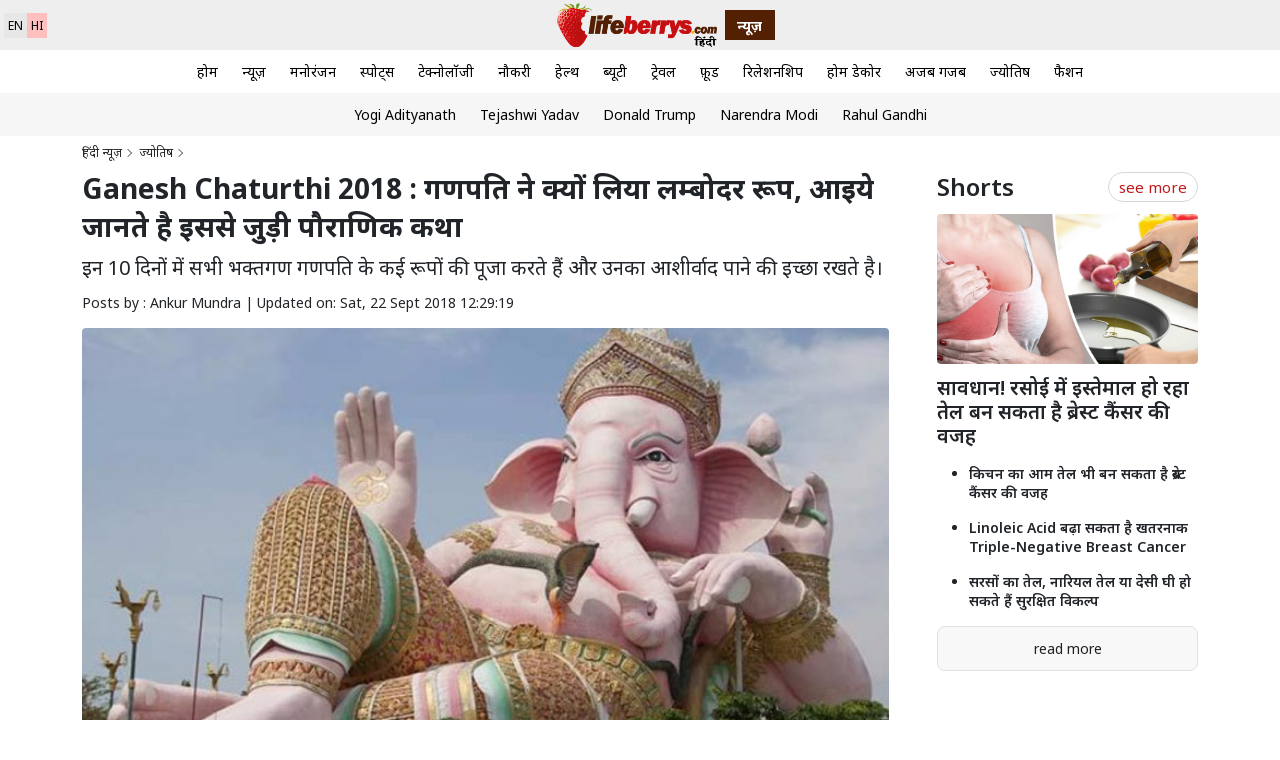

--- FILE ---
content_type: text/html; charset=UTF-8
request_url: https://hindi.lifeberrys.com/astrology/lord-ganesha-become-lambodar-avtar-60969.html
body_size: 12436
content:
<!doctype html>
<html lang="en" itemscope itemtype="https://schema.org/Webpage">
  <head>
        <meta charset="utf-8">
    <meta name="viewport" content="width=device-width, initial-scale=1">
	<meta http-equiv="x-dns-prefetch-control" content="on"> 
<link href="//hindi.lifeberrys.com" rel="dns-prefetch" />
<link rel="preconnect" href="https://hindi.lifeberrys.com">
<link rel="preconnect" href="https://www.lifeberrys.com">
<link rel="preconnect" href="https://fonts.googleapis.com">
<link rel="preconnect" href="https://fonts.gstatic.com">
<link rel="preconnect" href="https://cdn.jsdelivr.net">
<meta itemprop="inLanguage" content="Hindi">
<meta http-equiv="content-language" content="hi">
<meta name="copyright" content="hindi.lifeberrys.com">
<meta name="author" content="Lifeberrys Hindi News">
<link rel="shortcut icon" href="/images/favicon.png" title="Favicon" type="image/x-icon"/>
<meta name="robots" content="index,follow"><link rel="shortcut icon" href="/images/favicon.png" title="Favicon"/>
     <!-- Meta Title -->
    <title>Ganesh Chaturthi 2018 : गणपति ने क्यों लिया लम्बोदर रूप, आइये जानते है इससे जुड़ी पौराणिक कथा </title>
        <!-- Meta Description -->
    <meta name="description" content="इन 10 दिनों में सभी भक्तगण गणपति के कई रूपों की पूजा करते हैं और उनका आशीर्वाद पाने की इच्छा रखते है। ">    
    <!-- Meta Keywords -->
    <meta name="keywords" content="ganesha chaturthi,ganesha lord,lambodar,avtar lambodar,lord ganesha,ganesh chaturthi 2018">    
    <!-- Open Graph / Facebook Meta Tags -->
	<meta property="fb:app_id" content="947276725413851">
	<meta property="fb:pages" content="973606836088310">
	<meta property="og:locale" content="hi_IN" />
    <meta property="og:type" content="article">
    <meta property="og:title" content="Ganesh Chaturthi 2018 : गणपति ने क्यों लिया लम्बोदर रूप, आइये जानते है इससे जुड़ी पौराणिक कथा">
    <meta property="og:description" content="इन 10 दिनों में सभी भक्तगण गणपति के कई रूपों की पूजा करते हैं और उनका आशीर्वाद पाने की इच्छा रखते है।">
    <meta property="og:image" content="https://www.lifeberrys.com/img/article/lord-ganesha-1537595926-lb.jpg">
    <meta property="og:url" content="https://hindi.lifeberrys.com/astrology/lord-ganesha-become-lambodar-avtar-60969.html">
    <meta property="og:site_name" content="Lifeberrys Hindi News">
	<meta property="og:headline" content="Ganesh Chaturthi 2018 : गणपति ने क्यों लिया लम्बोदर रूप, आइये जानते है इससे जुड़ी पौराणिक कथा " />
	<meta property="article:publisher" content="https://www.facebook.com/lifeberrys/" />
    
    <!-- Twitter Meta Tags -->
    <meta name="twitter:card" content="summary_large_image">
    <meta name="twitter:title" content="Ganesh Chaturthi 2018 : गणपति ने क्यों लिया लम्बोदर रूप, आइये जानते है इससे जुड़ी पौराणिक कथा">
    <meta name="twitter:description" content="इन 10 दिनों में सभी भक्तगण गणपति के कई रूपों की पूजा करते हैं और उनका आशीर्वाद पाने की इच्छा रखते है।">
    <meta name="twitter:image" content="https://www.lifeberrys.com/img/article/lord-ganesha-1537595926-lb.jpg">

    <!-- Canonical URL -->
    <link rel="canonical" href="https://hindi.lifeberrys.com/astrology/lord-ganesha-become-lambodar-avtar-60969.html">	
	<meta property="article:published_time" content="2018-09-22T12:29:19+05:30" />
<meta property="article:modified_date" content="2018-09-22T12:29:19+05:30" />
 <link rel="amphtml" href="https://hindi.lifeberrys.com/amp/astrology/lord-ganesha-become-lambodar-avtar-60969.html">

<!--itemprop-->

<meta itemprop="name" content="Ganesh Chaturthi 2018 : गणपति ने क्यों लिया लम्बोदर रूप, आइये जानते है इससे जुड़ी पौराणिक कथा">
<meta itemprop="description" content="इन 10 दिनों में सभी भक्तगण गणपति के कई रूपों की पूजा करते हैं और उनका आशीर्वाद पाने की इच्छा रखते है।">
<meta itemprop="image" content="https://www.lifeberrys.com/img/article/lord-ganesha-1537595926-lb.jpg">
<meta itemprop="publisher" content="Lifeberrys Hindi News "/>
<meta itemprop="url" content="https://hindi.lifeberrys.com/astrology/lord-ganesha-become-lambodar-avtar-60969.html"/>
<meta itemprop="editor" content="hindi.lifeberrys.com" />
<meta itemprop="headline" content="Ganesh Chaturthi 2018 : गणपति ने क्यों लिया लम्बोदर रूप, आइये जानते है इससे जुड़ी पौराणिक कथा"/>
<meta itemprop="sourceOrganization" content="Lifeberrys Hindi News" />
<meta itemprop="datePublished" content="2018-09-22T12:29:19+05:30" />
<meta itemprop="dateModified" content="2018-09-22T12:29:19+05:30" />
<script type="application/ld+json">
{
    "@context": "https://schema.org",
    "@type": "NewsMediaOrganization",
    "name": "Lifeberrys Hindi News",
    "url": "https://hindi.lifeberrys.com",
    "logo": {
        "@type": "ImageObject",
        "url": "https://www.lifeberrys.com/img/lifeberrys-logo-hindi.png",
        "width": 312,
        "height": 86
    },
    "description": "ताज़ा हिंदी समाचार, ब्रेकिंग न्यूज़, राजनीति, खेल, मनोरंजन और बिजनेस की खबरें पढ़ें।",
    "sameAs": [
        "https://www.facebook.com/lifeberrys"
    ],
    "publisher": {
        "@type": "Organization",
        "name": "Lifeberry Hindi News",
        "logo": {
            "@type": "ImageObject",
            "url": "https://www.lifeberrys.com/img/lifeberrys-logo-hindi.png"
        }
    }
}
</script>
<link rel="preload" as="image" fetchpriority="high" href="https://www.lifeberrys.com/img/article/lord-ganesha-1537595926-lb.jpg">
<!--itemprop-->
    <!-- Google Fonts (Merged)
<link href="https://fonts.googleapis.com/css2?family=Noto+Sans:ital,wght@0,100..900;1,100..900&family=Playfair+Display:700,900&display=swap" rel="stylesheet"> -->

<!-- Bootstrap core CSS -->
<link href="https://cdn.jsdelivr.net/npm/bootstrap@5.0.2/dist/css/bootstrap.min.css" rel="stylesheet" crossorigin="anonymous">

<!-- Bootstrap Icons -->
<link rel="stylesheet" href="https://cdn.jsdelivr.net/npm/bootstrap-icons@1.11.3/font/bootstrap-icons.min.css">

<!-- Custom Styles -->
<link href="/css/style.css" rel="stylesheet" media="print" onload="this.media='all'">
<!-- Google tag (gtag.js) -->
<script async src="https://www.googletagmanager.com/gtag/js?id=G-H7W338188D"></script>
<script>
  window.dataLayer = window.dataLayer || [];
  function gtag(){dataLayer.push(arguments);}
  gtag('js', new Date());

  gtag('config', 'G-H7W338188D');
</script>
<!-- afp header code starts here -->
<script type="text/javascript"> var adgh_p1="1136"; var adgh_p2=""; var adgh_p3="0";var adgHdSc=document.createElement("script"); document.head.appendChild(adgHdSc); adgHdSc.async=true; var adgHscParam="p1="+adgh_p1+"&p2="+adgh_p2+"&p3="+adgh_p3; adgHdSc.id="adg_pixel_header_script";adgHdSc.src="//adgebra.co.in/afph/afph.js?"+adgHscParam; </script>
<!-- afp header code ends here --><script type="application/ld+json">{
    "@context": "https://schema.org",
    "@type": "NewsArticle",
    "headline": "Ganesh Chaturthi 2018 : \u0917\u0923\u092a\u0924\u093f \u0928\u0947 \u0915\u094d\u092f\u094b\u0902 \u0932\u093f\u092f\u093e \u0932\u092e\u094d\u092c\u094b\u0926\u0930 \u0930\u0942\u092a, \u0906\u0907\u092f\u0947 \u091c\u093e\u0928\u0924\u0947 \u0939\u0948 \u0907\u0938\u0938\u0947 \u091c\u0941\u095c\u0940 \u092a\u094c\u0930\u093e\u0923\u093f\u0915 \u0915\u0925\u093e ",
    "keywords": "ganesha chaturthi,ganesha lord,lambodar,avtar lambodar,lord ganesha,ganesh chaturthi 2018",
    "articleSection": "Astrology",
    "author": {
        "@type": "Person",
        "name": "Lifeberrys Hindi News"
    },
    "publisher": {
        "@type": "Organization",
        "name": "Lifeberrys Hindi News",
        "logo": {
            "@type": "ImageObject",
            "url": "https://www.lifeberrys.com/img/lifeberrys-logo-hindi.png"
        }
    },
    "datePublished": "2018-09-22T12:29:19+05:30",
    "dateModified": "2018-09-22T12:29:19+05:30",
    "mainEntityOfPage": {
        "@type": "WebPage",
        "@id": "https://hindi.lifeberrys.com/astrology/lord-ganesha-become-lambodar-avtar-60969.html"
    },
    "image": {
        "@type": "ImageObject",
        "url": "https://www.lifeberrys.com/img/article/lord-ganesha-1537595926-lb.jpg",
        "width": 940,
        "height": 540
    },
    "articleBody": "10 \u0926\u093f\u0928 \u0915\u093e \u0917\u0923\u0947\u0936\u094b\u0924\u094d\u0938\u0935 \u0905\u092c \u0938\u092e\u093e\u092a\u094d\u0924 \u0939\u094b\u0928\u0947 \u0915\u0940 \u0913\u0930 \u0939\u0948\u0902\u0964 23 \u0938\u093f\u0924\u0902\u092c\u0930 \u0915\u094b \u0917\u0923\u092a\u0924\u093f \u0935\u093f\u0938\u0930\u094d\u091c\u0928 \u0915\u0947 \u0938\u093e\u0925 \u0939\u0940 \u0917\u0923\u0947\u0936\u094b\u0924\u094d\u0938\u0935 \u0938\u0902\u092a\u0928\u094d\u0928 \u0939\u094b \u091c\u093e\u090f\u0917\u093e\u0964 \u0907\u0928 10 \u0926\u093f\u0928\u094b\u0902 \u092e\u0947\u0902 \u0938\u092d\u0940 \u092d\u0915\u094d\u0924\u0917\u0923 \u0917\u0923\u092a\u0924\u093f \u0915\u0947 \u0915\u0908 \u0930\u0942\u092a\u094b\u0902 \u0915\u0940 \u092a\u0942\u091c\u093e \u0915\u0930\u0924\u0947 \u0939\u0948\u0902 \u0914\u0930 \u0909\u0928\u0915\u093e \u0906\u0936\u0940\u0930\u094d\u0935\u093e\u0926 \u092a\u093e\u0928\u0947 \u0915\u0940 \u0907\u091a\u094d\u091b\u093e \u0930\u0916\u0924\u0947 \u0939\u0948\u0964 \u0906\u091c \u0939\u092e \u0906\u092a\u0915\u094b \u0917\u0923\u0947\u0936\u094b\u0924\u094d\u0938\u0935 \u0915\u0947 \u0907\u0938 \u0959\u093e\u0938 \u092e\u094c\u0915\u0947 \u092a\u0930 \u0917\u0923\u092a\u0924\u093f \u091c\u0940 \u0915\u0947 \u0932\u092e\u094d\u092c\u094b\u0926\u0930 \u0930\u0942\u092a \u0938\u0947 \u091c\u0941\u0921\u0940 \u092a\u094c\u0930\u093e\u0923\u093f\u0915 \u0915\u0925\u093e \u0915\u0947 \u092c\u093e\u0930\u0947 \u092e\u0947\u0902 \u092c\u0924\u093e\u0928\u0947 \u091c\u093e \u0930\u0939\u0947 \u0939\u0948\u0902 \u0915\u093f \u0915\u093f\u0938 \u0924\u0930\u0939 \u0917\u0923\u092a\u0924\u093f \u091c\u0940 \u0928\u0947 \u0932\u092e\u094d\u092c\u094b\u0926\u0930 \u0930\u0942\u092a \u0932\u093f\u092f\u093e \u0914\u0930 \u0907\u0938\u0915\u0947 \u092a\u0940\u091b\u0947 \u0915\u094d\u092f\u093e \u0915\u093e\u0930\u0923 \u0930\u0939\u093e\u0964 \u0924\u094b \u0906\u0907\u092f\u0947 \u091c\u093e\u0928\u0924\u0947 \u0939\u0948\u0902 \u0939\u093e\u0928\u092a\u0924\u093f \u091c\u0940 \u0915\u0947 \u0932\u092e\u094d\u092c\u094b\u0926\u0930 \u0930\u0942\u092a \u0938\u0947 \u091c\u0941\u0921\u0940 \u092a\u094c\u0930\u093e\u0923\u093f\u0915 \u0915\u0925\u093e \u0915\u0947 \u092c\u093e\u0930\u0947 \u092e\u0947\u0902\u0964 \u0938\u092e\u0941\u0926\u094d\u0930\u092e\u0902\u0925\u0928 \u0915\u0947 \u0938\u092e\u092f \u092d\u0917\u0935\u093e\u0928 \u0935\u093f\u0937\u094d\u0923\u0941 \u0928\u0947 \u091c\u092c \u092e\u094b\u0939\u093f\u0928\u0940 \u0930\u0942\u092a \u0927\u0930\u093e \u0924\u094b \u0936\u093f\u0935 \u0909\u0928 \u092a\u0930 \u0915\u093e\u092e \u092e\u094b\u0939\u093f\u0924 \u0939\u094b \u0917\u090f\u0964 \u0909\u0928\u0915\u093e \u0936\u0941\u0915\u094d\u0930 \u0938\u094d\u0916\u0932\u093f\u0924 \u0939\u0941\u0906, \u091c\u093f\u0938\u0938\u0947 \u090f\u0915 \u0915\u093e\u0932\u0947 \u0930\u0902\u0917 \u0915\u0947 \u0926\u0948\u0924\u094d\u092f \u0915\u0940 \u0909\u0924\u094d\u092a\u0924\u094d\u0924\u093f \u0939\u0941\u0908\u0964 \u0907\u0938 \u0926\u0948\u0924\u094d\u092f \u0915\u093e \u0928\u093e\u092e \u0915\u094d\u0930\u094b\u0927\u093e\u0938\u0941\u0930 \u0925\u093e\u0964 \u0915\u094d\u0930\u094b\u0927\u093e\u0938\u0941\u0930 \u0928\u0947 \u0938\u0942\u0930\u094d\u092f \u0915\u0940 \u0909\u092a\u093e\u0938\u0928\u093e \u0915\u0930\u0915\u0947 \u0909\u0928\u0938\u0947 \u092c\u094d\u0930\u0939\u094d\u092e\u093e\u0902\u0921 \u0935\u093f\u091c\u092f \u0915\u093e \u0935\u0930\u0926\u093e\u0928 \u0932\u0947 \u0932\u093f\u092f\u093e\u0964 \u0915\u094d\u0930\u094b\u0927\u093e\u0938\u0941\u0930 \u0915\u0947 \u0907\u0938 \u0935\u0930\u0926\u093e\u0928 \u0915\u0947 \u0915\u093e\u0930\u0923 \u0938\u093e\u0930\u0947 \u0926\u0947\u0935\u0924\u093e \u092d\u092f\u092d\u0940\u0924 \u0939\u094b \u0917\u090f\u0964 \u0935\u094b \u092f\u0941\u0926\u094d\u0927 \u0915\u0930\u0928\u0947 \u0928\u093f\u0915\u0932 \u092a\u0921\u093c\u093e\u0964 \u0924\u092c \u0917\u0923\u092a\u0924\u093f \u0928\u0947 \u0932\u0902\u092c\u094b\u0926\u0930 \u0930\u0942\u092a \u0927\u0930\u0915\u0930 \u0909\u0938\u0947 \u0930\u094b\u0915 \u0932\u093f\u092f\u093e\u0964 \u0915\u094d\u0930\u094b\u0927\u093e\u0938\u0941\u0930 \u0915\u094b \u0938\u092e\u091d\u093e\u092f\u093e \u0914\u0930 \u0909\u0938\u0947 \u092f\u0947 \u0906\u092d\u093e\u0938 \u0926\u093f\u0932\u093e\u092f\u093e \u0915\u093f \u0935\u094b \u0938\u0902\u0938\u093e\u0930 \u092e\u0947\u0902 \u0915\u092d\u0940 \u0905\u091c\u0947\u092f \u092f\u094b\u0926\u094d\u0927\u093e \u0928\u0939\u0940\u0902 \u0939\u094b \u0938\u0915\u0924\u093e\u0964 \u0915\u094d\u0930\u094b\u0927\u093e\u0938\u0941\u0930 \u0928\u0947 \u0905\u092a\u0928\u093e \u0935\u093f\u091c\u092f\u0940 \u0905\u092d\u093f\u092f\u093e\u0928 \u0930\u094b\u0915 \u0926\u093f\u092f\u093e \u0914\u0930 \u0938\u092c \u091b\u094b\u0921\u093c\u0915\u0930 \u092a\u093e\u0924\u093e\u0932 \u0932\u094b\u0915 \u092e\u0947\u0902 \u091a\u0932\u093e \u0917\u092f\u093e\u0964 "
}</script><script type="application/ld+json">{
    "@context": "https://schema.org",
    "@type": "WebPage",
    "name": "Ganesh Chaturthi 2018 : \u0917\u0923\u092a\u0924\u093f \u0928\u0947 \u0915\u094d\u092f\u094b\u0902 \u0932\u093f\u092f\u093e \u0932\u092e\u094d\u092c\u094b\u0926\u0930 \u0930\u0942\u092a, \u0906\u0907\u092f\u0947 \u091c\u093e\u0928\u0924\u0947 \u0939\u0948 \u0907\u0938\u0938\u0947 \u091c\u0941\u095c\u0940 \u092a\u094c\u0930\u093e\u0923\u093f\u0915 \u0915\u0925\u093e ",
    "url": "https://hindi.lifeberrys.com/astrology/lord-ganesha-become-lambodar-avtar-60969.html",
    "description": "\u0907\u0928 10 \u0926\u093f\u0928\u094b\u0902 \u092e\u0947\u0902 \u0938\u092d\u0940 \u092d\u0915\u094d\u0924\u0917\u0923 \u0917\u0923\u092a\u0924\u093f \u0915\u0947 \u0915\u0908 \u0930\u0942\u092a\u094b\u0902 \u0915\u0940 \u092a\u0942\u091c\u093e \u0915\u0930\u0924\u0947 \u0939\u0948\u0902 \u0914\u0930 \u0909\u0928\u0915\u093e \u0906\u0936\u0940\u0930\u094d\u0935\u093e\u0926 \u092a\u093e\u0928\u0947 \u0915\u0940 \u0907\u091a\u094d\u091b\u093e \u0930\u0916\u0924\u0947 \u0939\u0948\u0964 ",
    "keywords": "ganesha chaturthi,ganesha lord,lambodar,avtar lambodar,lord ganesha,ganesh chaturthi 2018",
    "inLanguage": "Hi",
    "datePublished": "2018-09-22T12:29:19+05:30",
    "dateModified": "2018-09-22T12:29:19+05:30",
    "isPartOf": {
        "@type": "WebSite",
        "name": "Lifeberrys Hindi News",
        "url": "https://hindi.lifeberrys.com"
    },
    "breadcrumb": {
        "@type": "BreadcrumbList",
        "itemListElement": [
            {
                "@type": "ListItem",
                "position": 1,
                "name": "Hindi News",
                "item": "https://hindi.lifeberrys.com"
            },
            {
                "@type": "ListItem",
                "position": 2,
                "name": "Category",
                "item": "https://hindi.lifeberrys.com/astrology"
            },
            {
                "@type": "ListItem",
                "position": 3,
                "name": "Ganesh Chaturthi 2018 : \u0917\u0923\u092a\u0924\u093f \u0928\u0947 \u0915\u094d\u092f\u094b\u0902 \u0932\u093f\u092f\u093e \u0932\u092e\u094d\u092c\u094b\u0926\u0930 \u0930\u0942\u092a, \u0906\u0907\u092f\u0947 \u091c\u093e\u0928\u0924\u0947 \u0939\u0948 \u0907\u0938\u0938\u0947 \u091c\u0941\u095c\u0940 \u092a\u094c\u0930\u093e\u0923\u093f\u0915 \u0915\u0925\u093e ",
                "item": "https://hindi.lifeberrys.com/astrology/lord-ganesha-become-lambodar-avtar-60969.html"
            }
        ]
    },
    "author": {
        "@type": "Person",
        "name": "Lifeberrys Hindi News"
    },
    "publisher": {
        "@type": "Organization",
        "name": "Lifeberrys Hindi News",
        "logo": {
            "@type": "ImageObject",
            "url": "https://www.lifeberrys.com/img/lifeberrys-logo-hindi.png"
        }
    },
    "image": {
        "@type": "ImageObject",
        "url": "https://www.lifeberrys.com/img/article/lord-ganesha-1537595926-lb.jpg",
        "width": 1200,
        "height": 800
    },
    "mainContentOfPage": {
        "@type": "WebPageElement",
        "cssSelector": "#ArticleBodyCont"
    }
}</script><script type="application/ld+json">{
    "@context": "https://schema.org",
    "@type": "ItemList",
    "itemListElement": [
        {
            "@type": "ListItem",
            "position": 1,
            "name": "\u0928\u094d\u092f\u0942\u095b",
            "url": "https://hindi.lifeberrys.com/news"
        },
        {
            "@type": "ListItem",
            "position": 2,
            "name": "\u092e\u0928\u094b\u0930\u0902\u091c\u0928",
            "url": "https://hindi.lifeberrys.com/enteratinment"
        },
        {
            "@type": "ListItem",
            "position": 3,
            "name": "\u0938\u094d\u092a\u094b\u0930\u094d\u091f\u094d\u0938",
            "url": "https://hindi.lifeberrys.com/sports"
        },
        {
            "@type": "ListItem",
            "position": 4,
            "name": "\u091f\u0947\u0915\u094d\u0928\u094b\u0932\u0949\u091c\u0940",
            "url": "https://hindi.lifeberrys.com/technology"
        },
        {
            "@type": "ListItem",
            "position": 5,
            "name": "\u0928\u094c\u0915\u0930\u0940",
            "url": "https://hindi.lifeberrys.com/jobs-alert"
        },
        {
            "@type": "ListItem",
            "position": 6,
            "name": "\u0939\u0947\u0932\u094d\u0925",
            "url": "https://hindi.lifeberrys.com/healthy-living"
        },
        {
            "@type": "ListItem",
            "position": 7,
            "name": "\u092c\u094d\u092f\u0942\u091f\u0940",
            "url": "https://hindi.lifeberrys.com/beauty"
        },
        {
            "@type": "ListItem",
            "position": 8,
            "name": "\u091f\u094d\u0930\u0947\u0935\u0932",
            "url": "https://hindi.lifeberrys.com/holidays"
        },
        {
            "@type": "ListItem",
            "position": 9,
            "name": "\u0930\u093f\u0932\u0947\u0936\u0928\u0936\u093f\u092a",
            "url": "https://hindi.lifeberrys.com/mates-me"
        },
        {
            "@type": "ListItem",
            "position": 10,
            "name": "\u0939\u094b\u092e \u0921\u0947\u0915\u094b\u0930",
            "url": "https://hindi.lifeberrys.com/household"
        },
        {
            "@type": "ListItem",
            "position": 11,
            "name": "\u0905\u091c\u092c \u0917\u091c\u092c",
            "url": "https://hindi.lifeberrys.com/weird-story"
        },
        {
            "@type": "ListItem",
            "position": 12,
            "name": "\u091c\u094d\u092f\u094b\u0924\u093f\u0937",
            "url": "https://hindi.lifeberrys.com/astrology"
        },
        {
            "@type": "ListItem",
            "position": 13,
            "name": "\u092b\u0948\u0936\u0928",
            "url": "https://hindi.lifeberrys.com/fashion"
        }
    ]
}</script>  </head>
  <body>
<header>
 <style>
.news-box {
      width: 50px;
      height: 30px;
      background-color: #532003;
      display: flex;
      align-items: center;
      justify-content: center;
      font-size: 14px;
      font-weight: bold;
      color: white;
    }
</style>

<div class="pagetop-header">
    <div class="togglelink" >
      <a  href="https://www.lifeberrys.com/" target="_blank">EN</a>
      <a class="active-lan" href="https://hindi.lifeberrys.com/">HI</a>
    </div><div class="header">
    <div class="logo-top">
      <a href="/"><h1 title="Lifeberrys Hindi News" style="display:none;">Hindi News</h1><img data-src="https://www.lifeberrys.com/img/lifeberrys-logo-hindi.png" class="img-fluid lazy-load" width="160px" alt="Hindi news, हिंदी न्यूज़, Hindi Samachar, हिंदी समाचार, Latest Hindi News" title="Lifeberrys Hindi News, Lifeberrys Hindi, Hindi News Live, Breaking News Today, ताजा ख़बरें"></a>
    </div><div class="news-box">न्यूज़</div> </div>
    <div class="right-top-icon">
      <!--<a href="#"><i class="bi bi-bell"></i></a>
      <a href="#"><i class="bi bi-search"></i></a>
      <a href="#"><i class="bi bi-person"></i></a>-->
      
    </div>
  </div>  <div class="main-navbar-wrapper">
      <nav class="main-navbar">
      <a href="https://hindi.lifeberrys.com/" title="होम">होम</a>
      <a href="https://hindi.lifeberrys.com/news" title="न्यूज़">न्यूज़</a>
      <a href="https://hindi.lifeberrys.com/entertainment" title="मनोरंजन">मनोरंजन</a>
      <a href="https://hindi.lifeberrys.com/sports" title="स्पोर्ट्स">स्पोर्ट्स</a>
      <a href="https://hindi.lifeberrys.com/technology" title="टेक्नोलॉजी">टेक्नोलॉजी</a>
      <a href="https://hindi.lifeberrys.com/jobs-alert" title="नौकरी">नौकरी</a>
      <a href="https://hindi.lifeberrys.com/healthy-living" title="हेल्थ">हेल्थ</a>
      <a href="https://hindi.lifeberrys.com/beauty" title="ब्यूटी">ब्यूटी</a>
      <a href="https://hindi.lifeberrys.com/holidays" title="ट्रेवल">ट्रेवल</a>
	  <a href="https://hindi.lifeberrys.com/hunger-struck" title="फ़ूड">फ़ूड</a>
      <a href="https://hindi.lifeberrys.com/mates-me" title="रिलेशनशिप">रिलेशनशिप</a>
      <a href="https://hindi.lifeberrys.com/household" title="होम डेकोर">होम डेकोर</a>
	  <a href="https://hindi.lifeberrys.com/weird-story" title="अजब गजब">अजब गजब</a>
	  <a href="https://hindi.lifeberrys.com/astrology" title="ज्योतिष">ज्योतिष</a>
	  <a href="https://hindi.lifeberrys.com/fashion-trends" title="फैशन">फैशन</a>
    </nav>
  </div>  <div class="tranding-strop">
	    <a href="https://hindi.lifeberrys.com/topic/-yogi-adityanath"> Yogi Adityanath</a>
    <a href="https://hindi.lifeberrys.com/topic/tejashwi-yadav">Tejashwi Yadav</a>
    <a href="https://hindi.lifeberrys.com/topic/donald-trump">Donald Trump</a>
    <a href="https://hindi.lifeberrys.com/topic/narendra-modi">Narendra Modi</a>
    <a href="https://hindi.lifeberrys.com/topic/rahul-gandhi">Rahul Gandhi</a>
  </div>  <style>
.ArticleBodyCont p,.ArticleBodyCont ul li,.ArticleBodyCont ol li{font-weight: 400;font-size: 20px;line-height: 30px;margin-bottom:15px; text-align:justify;}
.article-HD {
	font-weight: 700;
    font-size: 28px;
    line-height: 38px;
	}
.short_desc {
    font-weight: 400;
    font-size: 20px;
    line-height: 30px;
    margin-bottom: 10px;}
  </style>
</header>

<main class="container">
  <div class="row">
    <div class="col-md-9">
      <div class="row">
        <div class="col-md-12 ">
            <div class="breadcrumb"><a href="/">हिंदी न्यूज़</a><a href="https://hindi.lifeberrys.com/astrology">ज्योतिष</a></div>
        </div>
        <div class="row">
            <div class="col-12">
                <h1 class="article-HD">Ganesh Chaturthi 2018 : गणपति ने क्यों लिया लम्बोदर रूप, आइये जानते है इससे जुड़ी पौराणिक कथा </h1>
				 <h2 class="short_desc">  इन 10 दिनों में सभी भक्तगण गणपति के कई रूपों की पूजा करते हैं और उनका आशीर्वाद पाने की इच्छा रखते है।  </h2>
            </div>
			<section>
		<figure><figcaption>
		Posts by : Ankur Mundra | 			      
      <span>Updated on: Sat, 22 Sept 2018 12:29:19  </span>  </figcaption> </figure>
	</section>
                        <div class="col-12 ArticleBodyCont">
                  						<p><img class="rounded img-fluid mb-3 lazy-load" style="width:100%; height:auto;" data-src="https://www.lifeberrys.com/img/article/lord-ganesha-1537595926-lb.jpg" alt="Ganesh Chaturthi 2018 : गणपति ने क्यों लिया लम्बोदर रूप, आइये जानते है इससे जुड़ी पौराणिक कथा " title="Ganesh Chaturthi 2018 : गणपति ने क्यों लिया लम्बोदर रूप, आइये जानते है इससे जुड़ी पौराणिक कथा "  width="940" height="540"/></p>
												<p>10 दिन का गणेशोत्सव अब समाप्त होने की ओर हैं। 23 सितंबर को गणपति विसर्जन के साथ ही गणेशोत्सव संपन्न हो जाएगा। इन 10 दिनों में सभी भक्तगण गणपति के कई रूपों की पूजा करते हैं और उनका आशीर्वाद पाने की इच्छा रखते है। आज हम आपको गणेशोत्सव के इस ख़ास मौके पर गणपति जी के लम्बोदर रूप से जुडी पौराणिक कथा के बारे में बताने जा रहे हैं कि किस तरह गणपति जी ने लम्बोदर रूप लिया और इसके पीछे क्या कारण रहा। तो आइये जानते हैं हानपति जी के लम्बोदर रूप से जुडी पौराणिक कथा के बारे में।<br></p>
												<div style="display: flex; justify-content: center;align-items: center;"><div id="div_20250401100431"><script data-cfasync="false">var domain = (window.location != window.parent.location) ? document.referrer: document.location.href;if(domain==""){domain = (window.location != window.parent.location) ? window.parent.location: document.location.href;}var scpt=document.createElement("script");var GetAttribute = "afpftpPixel_"+(Math.floor((Math.random() * 500) + 1))+"_"+Date.now() ;scpt.src="//adgebra.co.in/afpf/GetAfpftpJs?parentAttribute="+GetAttribute;scpt.id=GetAttribute;scpt.setAttribute("data-pubid","1136");scpt.setAttribute("data-slotId","1");scpt.setAttribute("data-templateId","6723");scpt.setAttribute("data-accessMode","0");scpt.setAttribute("data-domain","lifeberrys.com");scpt.setAttribute("data-divId","div_20250401100431");document.getElementById("div_20250401100431").appendChild(scpt);</script></div></div>
												<p><img class="rounded img-fluid mb-3 lazy-load" style="width:100%; height:auto;" data-src="https://www.lifeberrys.com/img/article/ganesha-1537595942-lb.jpg" alt="ganesha chaturthi,ganesha lord,lambodar,avtar lambodar,lord ganesha,ganesh chaturthi 2018" title="Ganesh Chaturthi 2018 : गणपति ने क्यों लिया लम्बोदर रूप, आइये जानते है इससे जुड़ी पौराणिक कथा "  width="940" height="540"/></p>
												<p>समुद्रमंथन के समय भगवान विष्णु ने जब मोहिनी रूप धरा तो शिव उन पर काम मोहित हो गए। उनका शुक्र स्खलित हुआ, जिससे एक काले रंग के दैत्य की उत्पत्ति हुई। इस दैत्य का नाम क्रोधासुर था। क्रोधासुर ने सूर्य की उपासना करके उनसे ब्रह्मांड विजय का वरदान ले लिया। क्रोधासुर के इस वरदान के कारण सारे देवता भयभीत हो गए। वो युद्ध करने निकल पड़ा। तब गणपति ने लंबोदर रूप धरकर उसे रोक लिया। क्रोधासुर को समझाया और उसे ये आभास दिलाया कि वो संसार में कभी अजेय योद्धा नहीं हो सकता। क्रोधासुर ने अपना विजयी अभियान रोक दिया और सब छोड़कर पाताल लोक में चला गया।<br></p>
						               
            </div>        </div>
    </div>
	<div class="row">
        <div class="col-12">
          <h2 class="biggestheading-section seemore">राज्य<hr> <a href="/state"> View More</a></h2>
          <div class="row">
            <div class="col-12">
              <div class="city-navbar-wrapper noscrollbar">
          <nav class="city-navbar">
                  <a href="/state/rajasthan" class="active">राजस्थान</a>
				  <a href="/state/uttar-pradesh">उत्तर प्रदेश</a>
                  <a href="/state/delhi-ncr">दिल्ली NCR</a>
                  <a href="/state/maharashtra">महाराष्ट्र</a>
                  <a href="/state/haryana">हरियाणा</a>
                  <a href="/state/gujarat">गुजरात</a>
                  <a href="/state/bihar">बिहार</a>
                  <a href="/state/punjab">पंजाब</a>
                  <a href="/state/telangana">तेलंगाना</a>
				  <a href="/state/madhya-pradesh">मध्य प्रदेश</a>
				  <a href="/state/jammu-kashmir">जम्मू कश्मीर</a>
                </nav>
              </div>
            </div>
          </div>
            <div class="row thumb-city-news">
			              <div class="col-md-2">
                <a href="https://hindi.lifeberrys.com/state/rajasthan/vote-theft-democracy-attack-ashok-gehlot-fir-demand-rajasthan-248123.html" class="row" title="वोटों की चोरी लोकतंत्र पर सीधा वार, एफआईआर दर्ज होनी चाहिए, गहलोत का तीखा हमला">
                  <div class="col-12"><img data-src="https://www.lifeberrys.com/img/article/ashok-gehlot-5-1768645043-lb.webp" alt="वोटों की चोरी लोकतंत्र पर सीधा वार, एफआईआर दर्ज होनी चाहिए, गहलोत का तीखा हमला" class="responsive-img rounded img-fluid lazy-load"></div>
                  <div class="col-12"><h3 class="breakingnews-section">वोटों की चोरी लोकतंत्र पर सीधा वार, एफआईआर दर्ज होनी चाहिए, गहलोत का तीखा हमला</h3></div>
                </a>
              </div>
                            <div class="col-md-2">
                <a href="https://hindi.lifeberrys.com/state/rajasthan/students-dharna-teacher-kneels-emotional-appeal-says-end-protest-my-guru-dakshina-248120.html" class="row" title="छात्रों के धरने के सामने शिक्षक ने घुटनों पर बैठकर की भावुक अपील, कहा- बच्चों, धरना खत्म करना मेरी गुरु दक्षिणा होगी">
                  <div class="col-12"><img data-src="https://www.lifeberrys.com/img/article/teacher-4-1768639831-lb.webp" alt="छात्रों के धरने के सामने शिक्षक ने घुटनों पर बैठकर की भावुक अपील, कहा- बच्चों, धरना खत्म करना मेरी गुरु दक्षिणा होगी" class="responsive-img rounded img-fluid lazy-load"></div>
                  <div class="col-12"><h3 class="breakingnews-section">छात्रों के धरने के सामने शिक्षक ने घुटनों पर बैठकर की भावुक अपील, कहा- बच्चों, धरना खत्म करना मेरी गुरु दक्षिणा होगी</h3></div>
                </a>
              </div>
                            <div class="col-md-2">
                <a href="https://hindi.lifeberrys.com/state/rajasthan/alwar-jaipur-road-accident-safari-jeep-collision-jaisalmer-248117.html" class="row" title="रफ्तार ने ली जान: अलवर में सड़क किनारे बैठे व्यक्ति को कार ने कुचला, जैसलमेर में दो सफारी जीपें भिड़ीं">
                  <div class="col-12"><img data-src="https://www.lifeberrys.com/img/article/accident-74-1768635740-lb.webp" alt="रफ्तार ने ली जान: अलवर में सड़क किनारे बैठे व्यक्ति को कार ने कुचला, जैसलमेर में दो सफारी जीपें भिड़ीं" class="responsive-img rounded img-fluid lazy-load"></div>
                  <div class="col-12"><h3 class="breakingnews-section">रफ्तार ने ली जान: अलवर में सड़क किनारे बैठे व्यक्ति को कार ने कुचला, जैसलमेर में दो सफारी जीपें भिड़ीं</h3></div>
                </a>
              </div>
                            <div class="col-md-2">
                <a href="https://hindi.lifeberrys.com/state/rajasthan/mahendrajit-singh-malviya-congress-return-high-command-approval-after-disciplinary-committee-report-248115.html" class="row" title="मालवीया की घर-वापसी को कांग्रेस हाईकमान की हरी झंडी, अनुशासन समिति की रिपोर्ट के बाद राष्ट्रीय अध्यक्ष का अंतिम निर्णय">
                  <div class="col-12"><img data-src="https://www.lifeberrys.com/img/article/congress-12-1768634389-lb.webp" alt="मालवीया की घर-वापसी को कांग्रेस हाईकमान की हरी झंडी, अनुशासन समिति की रिपोर्ट के बाद राष्ट्रीय अध्यक्ष का अंतिम निर्णय" class="responsive-img rounded img-fluid lazy-load"></div>
                  <div class="col-12"><h3 class="breakingnews-section">मालवीया की घर-वापसी को कांग्रेस हाईकमान की हरी झंडी, अनुशासन समिति की रिपोर्ट के बाद राष्ट्रीय अध्यक्ष का अंतिम निर्णय</h3></div>
                </a>
              </div>
                            <div class="col-md-2">
                <a href="https://hindi.lifeberrys.com/state/rajasthan/rajasthan-weather-update-western-disturbance-imd-january-248110.html" class="row" title="राजस्थान में बदलेगा मौसम का मिजाज, आज से दिखेगा असर, इस तारीख से सक्रिय होगा वेस्टर्न डिस्टरबेंस; IMD का ताज़ा पूर्वानुमान">
                  <div class="col-12"><img data-src="https://www.lifeberrys.com/img/article/imd-1768625924-lb.webp" alt="राजस्थान में बदलेगा मौसम का मिजाज, आज से दिखेगा असर, इस तारीख से सक्रिय होगा वेस्टर्न डिस्टरबेंस; IMD का ताज़ा पूर्वानुमान" class="responsive-img rounded img-fluid lazy-load"></div>
                  <div class="col-12"><h3 class="breakingnews-section">राजस्थान में बदलेगा मौसम का मिजाज, आज से दिखेगा असर, इस तारीख से सक्रिय होगा वेस्टर्न डिस्टरबेंस; IMD का ताज़ा पूर्वानुमान</h3></div>
                </a>
              </div>
                            <div class="col-md-2">
                <a href="https://hindi.lifeberrys.com/state/rajasthan/kota-police-fig-theft-1-24-crore-truck-driver-mastermind-arrested-248109.html" class="row" title="कोटा पुलिस ने सुलझाई 1.24 करोड़ की अंजीर चोरी की गुत्थी, ट्रक चालक ही निकला साजिशकर्ता, एक आरोपी गिरफ्तार">
                  <div class="col-12"><img data-src="https://www.lifeberrys.com/img/article/kota-police-1-1768625405-lb.webp" alt="कोटा पुलिस ने सुलझाई 1.24 करोड़ की अंजीर चोरी की गुत्थी, ट्रक चालक ही निकला साजिशकर्ता, एक आरोपी गिरफ्तार" class="responsive-img rounded img-fluid lazy-load"></div>
                  <div class="col-12"><h3 class="breakingnews-section">कोटा पुलिस ने सुलझाई 1.24 करोड़ की अंजीर चोरी की गुत्थी, ट्रक चालक ही निकला साजिशकर्ता, एक आरोपी गिरफ्तार</h3></div>
                </a>
              </div>
                        </div>
        </div>
      </div>    </div>
    <div class="col-md-3">
      <div class="row">
        <div class="col-12 mb-3"></div>
        <div class="col-12">
          <div class="row">
            <div class="col-12"><h2 class="biggestheading-section seemore">Shorts <a href=""> see more</a></h2></div>
          </div>
          <div class="row">
            <div class="col-12"><img data-src="https://www.lifeberrys.com/img/article/breast-cancer-kitchen-oil-1745146250-lb.webp" alt="सावधान! रसोई में इस्तेमाल हो रहा तेल बन सकता है ब्रेस्ट कैंसर की वजह" class="responsive-img rounded img-fluid lazy-load"></div>
            <div class="col-12">
              <h3 class="breakingnews-section">सावधान! रसोई में इस्तेमाल हो रहा तेल बन सकता है ब्रेस्ट कैंसर की वजह</h3>
              <ul class="highlightlist">
                <li>किचन का आम तेल भी बन सकता है ब्रेस्ट कैंसर की वजह</li><li>Linoleic Acid बढ़ा सकता है खतरनाक Triple-Negative Breast Cancer</li><li>सरसों का तेल, नारियल तेल या देसी घी हो सकते हैं सुरक्षित विकल्प</li>              </ul>
              <a href="https://hindi.lifeberrys.com/healthy-living/cooking-oil-may-cause-breast-cancer-warning-233342.html" class="readmore-button">read more</a>
            </div>
          </div>
        </div>        <div class="col-12 my-3"><div id="div_20250401100431"><script data-cfasync="false">var domain = (window.location != window.parent.location) ? document.referrer: document.location.href;if(domain==""){domain = (window.location != window.parent.location) ? window.parent.location: document.location.href;}var scpt=document.createElement("script");var GetAttribute = "afpftpPixel_"+(Math.floor((Math.random() * 500) + 1))+"_"+Date.now() ;scpt.src="//adgebra.co.in/afpf/GetAfpftpJs?parentAttribute="+GetAttribute;scpt.id=GetAttribute;scpt.setAttribute("data-pubid","1136");scpt.setAttribute("data-slotId","1");scpt.setAttribute("data-templateId","6723");scpt.setAttribute("data-accessMode","0");scpt.setAttribute("data-domain","lifeberrys.com");scpt.setAttribute("data-divId","div_20250401100431");document.getElementById("div_20250401100431").appendChild(scpt);</script></div></div>

                <div class="col-md-12 mt-3">
		          <h2 class="biggestheading-section seemore">ताजा खबरें<hr> <a href="/"> View More</a></h2>
                    <a href="https://hindi.lifeberrys.com/state/assam/pm-modi-assam-visit-kaziranga-elevated-corridor-amrit-bharat-train-congress-attack-248136.html" class="normal-thumlist" title="‘कांग्रेस के पास विकास की कोई ठोस रूपरेखा नहीं’, असम में पीएम मोदी का हमला, 2 अमृत भारत ट्रेनों को दिखाई हरी झंडी">
            <div class="imgwrapper"><img data-src="https://www.lifeberrys.com/img/article/modi-assam-1768724151-lb.webp" alt="‘कांग्रेस के पास विकास की कोई ठोस रूपरेखा नहीं’, असम में पीएम मोदी का हमला, 2 अमृत भारत ट्रेनों को दिखाई हरी झंडी" class="responsive-img rounded img-fluid lazy-load" decoding="async"></div>
            <div class="block-ellipsis">‘कांग्रेस के पास विकास की कोई ठोस रूपरेखा नहीं’, असम में पीएम मोदी का हमला, 2 अमृत भारत ट्रेनों को दिखाई हरी झंडी</div>
          </a>
                   <a href="https://hindi.lifeberrys.com/entertainment/babita-ji-best-friend-tmkoc-set-fun-248130.html" class="normal-thumlist" title="जेठालाल नहीं, ये एक्टर हैं बबीता जी का सबसे करीबी दोस्त, तारक मेहता के सेट पर यूं करते हैं मस्ती और धमाल">
            <div class="imgwrapper"><img data-src="https://www.lifeberrys.com/img/article/munmum-dutta-1768706212-lb.webp" alt="जेठालाल नहीं, ये एक्टर हैं बबीता जी का सबसे करीबी दोस्त, तारक मेहता के सेट पर यूं करते हैं मस्ती और धमाल" class="responsive-img rounded img-fluid lazy-load" decoding="async"></div>
            <div class="block-ellipsis">जेठालाल नहीं, ये एक्टर हैं बबीता जी का सबसे करीबी दोस्त, तारक मेहता के सेट पर यूं करते हैं मस्ती और धमाल</div>
          </a>
                   <a href="https://hindi.lifeberrys.com/state/bihar/bihar-mob-lynching-mahmood-madani-letter-nitish-kumar-248131.html" class="normal-thumlist" title="बिहार में बढ़ती मॉब लिंचिंग पर मौलाना महमूद मदनी की चिंता, नीतीश कुमार को पत्र लिखकर सख्त कार्रवाई की उठाई मांग">
            <div class="imgwrapper"><img data-src="https://www.lifeberrys.com/img/article/bihar-news-31-1768706523-lb.webp" alt="बिहार में बढ़ती मॉब लिंचिंग पर मौलाना महमूद मदनी की चिंता, नीतीश कुमार को पत्र लिखकर सख्त कार्रवाई की उठाई मांग" class="responsive-img rounded img-fluid lazy-load" decoding="async"></div>
            <div class="block-ellipsis">बिहार में बढ़ती मॉब लिंचिंग पर मौलाना महमूद मदनी की चिंता, नीतीश कुमार को पत्र लिखकर सख्त कार्रवाई की उठाई मांग</div>
          </a>
                   <a href="https://hindi.lifeberrys.com/national/north-india-cold-fog-up-accidents-srinagar-temperature-248132.html" class="normal-thumlist" title="उत्तर भारत में ठंड और कोहरे का प्रकोप, यूपी में हादसे, 7 की जान गई, श्रीनगर में तापमान -4°C; 100 से ज्यादा ट्रेनें प्रभावित">
            <div class="imgwrapper"><img data-src="https://www.lifeberrys.com/img/article/north-india-cold-1768707151-lb.webp" alt="उत्तर भारत में ठंड और कोहरे का प्रकोप, यूपी में हादसे, 7 की जान गई, श्रीनगर में तापमान -4°C; 100 से ज्यादा ट्रेनें प्रभावित" class="responsive-img rounded img-fluid lazy-load" decoding="async"></div>
            <div class="block-ellipsis">उत्तर भारत में ठंड और कोहरे का प्रकोप, यूपी में हादसे, 7 की जान गई, श्रीनगर में तापमान -4°C; 100 से ज्यादा ट्रेनें प्रभावित</div>
          </a>
                   <a href="https://hindi.lifeberrys.com/world/donald-trump-greenland-dispute-europe-tariff-ex-nsa-reaction-248133.html" class="normal-thumlist" title="ग्रीनलैंड विवाद पर ट्रंप का फूटा गुस्सा , यूरोप के 8 देशों पर टैरिफ की चोट; अमेरिका के पूर्व NSA ने कहा—यह पूरी तरह बेतुका कदम">
            <div class="imgwrapper"><img data-src="https://www.lifeberrys.com/img/article/donald-trump-7-1768707599-lb.webp" alt="ग्रीनलैंड विवाद पर ट्रंप का फूटा गुस्सा , यूरोप के 8 देशों पर टैरिफ की चोट; अमेरिका के पूर्व NSA ने कहा—यह पूरी तरह बेतुका कदम" class="responsive-img rounded img-fluid lazy-load" decoding="async"></div>
            <div class="block-ellipsis">ग्रीनलैंड विवाद पर ट्रंप का फूटा गुस्सा , यूरोप के 8 देशों पर टैरिफ की चोट; अमेरिका के पूर्व NSA ने कहा—यह पूरी तरह बेतुका कदम</div>
          </a>
                   <a href="https://hindi.lifeberrys.com/state/uttar-pradesh/maharajganj-leopard-attack-sugarcane-field-girl-death-248134.html" class="normal-thumlist" title="महाराजगंज: गन्ने के खेत में छिपे तेंदुए का हमला, 20 वर्षीय युवती की दर्दनाक मौत; गांव में पसरा मातम">
            <div class="imgwrapper"><img data-src="https://www.lifeberrys.com/img/article/up-news-16-1768707934-lb.webp" alt="महाराजगंज: गन्ने के खेत में छिपे तेंदुए का हमला, 20 वर्षीय युवती की दर्दनाक मौत; गांव में पसरा मातम" class="responsive-img rounded img-fluid lazy-load" decoding="async"></div>
            <div class="block-ellipsis">महाराजगंज: गन्ने के खेत में छिपे तेंदुए का हमला, 20 वर्षीय युवती की दर्दनाक मौत; गांव में पसरा मातम</div>
          </a>
                   <a href="https://hindi.lifeberrys.com/technology/youtube-instagram-child-safety-parental-control-settings-248135.html" class="normal-thumlist" title="YouTube से Instagram तक… बच्चों को अश्लील कंटेंट से सुरक्षित रखने के लिए तुरंत बदलें ये 5 अहम सेटिंग्स">
            <div class="imgwrapper"><img data-src="https://www.lifeberrys.com/img/article/kids-1768723888-lb.webp" alt="YouTube से Instagram तक… बच्चों को अश्लील कंटेंट से सुरक्षित रखने के लिए तुरंत बदलें ये 5 अहम सेटिंग्स" class="responsive-img rounded img-fluid lazy-load" decoding="async"></div>
            <div class="block-ellipsis">YouTube से Instagram तक… बच्चों को अश्लील कंटेंट से सुरक्षित रखने के लिए तुरंत बदलें ये 5 अहम सेटिंग्स</div>
          </a>
                   <a href="https://hindi.lifeberrys.com/national/maharashtra-municipal-election-bjp-win-nitin-gadkari-pm-modi-cm-fadnavis-praise-248116.html" class="normal-thumlist" title="महाराष्ट्र निकाय चुनाव में बीजेपी की शानदार जीत पर नितिन गडकरी ने दी बधाई, PM मोदी और CM फडणवीस को लेकर कही यह बात">
            <div class="imgwrapper"><img data-src="https://www.lifeberrys.com/img/article/nitin-gadkari-11-1768635089-lb.webp" alt="महाराष्ट्र निकाय चुनाव में बीजेपी की शानदार जीत पर नितिन गडकरी ने दी बधाई, PM मोदी और CM फडणवीस को लेकर कही यह बात" class="responsive-img rounded img-fluid lazy-load" decoding="async"></div>
            <div class="block-ellipsis">महाराष्ट्र निकाय चुनाव में बीजेपी की शानदार जीत पर नितिन गडकरी ने दी बधाई, PM मोदी और CM फडणवीस को लेकर कही यह बात</div>
          </a>
                   <a href="https://hindi.lifeberrys.com/healthy-living/apple-best-time-to-eat-morning-or-night-248118.html" class="normal-thumlist" title="सेब खाने का सही समय: सुबह या रात? जानें कब खाएं ताकि स्वास्थ्य को मिले पूरा फायदा">
            <div class="imgwrapper"><img data-src="https://www.lifeberrys.com/img/article/apple-2-1768638656-lb.webp" alt="सेब खाने का सही समय: सुबह या रात? जानें कब खाएं ताकि स्वास्थ्य को मिले पूरा फायदा" class="responsive-img rounded img-fluid lazy-load" decoding="async"></div>
            <div class="block-ellipsis">सेब खाने का सही समय: सुबह या रात? जानें कब खाएं ताकि स्वास्थ्य को मिले पूरा फायदा</div>
          </a>
                   <a href="https://hindi.lifeberrys.com/national/toll-plaza-cashless-fastag-upi-rule-april-1-248119.html" class="normal-thumlist" title="टोल प्लाजा पर अब कैश नहीं चलेगा! 1 अप्रैल से लागू होगा नया नियम, जानें किस चीज़ में मिलेगी राहत">
            <div class="imgwrapper"><img data-src="https://www.lifeberrys.com/img/article/toll-plaza-1768639315-lb.webp" alt="टोल प्लाजा पर अब कैश नहीं चलेगा! 1 अप्रैल से लागू होगा नया नियम, जानें किस चीज़ में मिलेगी राहत" class="responsive-img rounded img-fluid lazy-load" decoding="async"></div>
            <div class="block-ellipsis">टोल प्लाजा पर अब कैश नहीं चलेगा! 1 अप्रैल से लागू होगा नया नियम, जानें किस चीज़ में मिलेगी राहत</div>
          </a>
                   <a href="https://hindi.lifeberrys.com/state/maharashtra/bmc-aimim-support-bjp-or-uddhav-thackeray-owaisi-appeal-councillors-248121.html" class="normal-thumlist" title="BMC में किसे मिलेगा AIMIM का साथ—BJP या उद्धव ठाकरे? ओवैसी ने साफ किया रुख, पार्षदों से की अपील">
            <div class="imgwrapper"><img data-src="https://www.lifeberrys.com/img/article/owaisi-13-1768644335-lb.webp" alt="BMC में किसे मिलेगा AIMIM का साथ—BJP या उद्धव ठाकरे? ओवैसी ने साफ किया रुख, पार्षदों से की अपील" class="responsive-img rounded img-fluid lazy-load" decoding="async"></div>
            <div class="block-ellipsis">BMC में किसे मिलेगा AIMIM का साथ—BJP या उद्धव ठाकरे? ओवैसी ने साफ किया रुख, पार्षदों से की अपील</div>
          </a>
                   <a href="https://hindi.lifeberrys.com/world/bangladesh-hindu-youth-killed-petrol-pump-violence-248122.html" class="normal-thumlist" title="बांग्लादेश में फिर हिंसा की वारदात, पेट्रोल पंप पर काम कर रहे हिंदू युवक को वाहन से कुचलकर मौत के घाट उतारा">
            <div class="imgwrapper"><img data-src="https://www.lifeberrys.com/img/article/bangladesh-7-1768644737-lb.webp" alt="बांग्लादेश में फिर हिंसा की वारदात, पेट्रोल पंप पर काम कर रहे हिंदू युवक को वाहन से कुचलकर मौत के घाट उतारा" class="responsive-img rounded img-fluid lazy-load" decoding="async"></div>
            <div class="block-ellipsis">बांग्लादेश में फिर हिंसा की वारदात, पेट्रोल पंप पर काम कर रहे हिंदू युवक को वाहन से कुचलकर मौत के घाट उतारा</div>
          </a>
                   <a href="https://hindi.lifeberrys.com/beauty/healthy-hair-benefits-of-olive-oil-usage-tips-248084.html" class="normal-thumlist" title="क्या सच में फायदेमंद है बालों के लिए ऑलिव ऑयल? जानें सही तरीका और असरदार उपाय">
            <div class="imgwrapper"><img data-src="https://www.lifeberrys.com/img/article/olive-for-hair-1768538865-lb.webp" alt="क्या सच में फायदेमंद है बालों के लिए ऑलिव ऑयल? जानें सही तरीका और असरदार उपाय" class="responsive-img rounded img-fluid lazy-load" decoding="async"></div>
            <div class="block-ellipsis">क्या सच में फायदेमंद है बालों के लिए ऑलिव ऑयल? जानें सही तरीका और असरदार उपाय</div>
          </a>
                   <a href="https://hindi.lifeberrys.com/beauty/winter-nail-care-tips-for-strong-and-healthy-nails-248085.html" class="normal-thumlist" title="सर्दियों में नाखून हो रहे हैं कमजोर? अपनाएं ये आसान और असरदार नेल केयर टिप्स">
            <div class="imgwrapper"><img data-src="https://www.lifeberrys.com/img/article/nail-care-1768544084-lb.webp" alt="सर्दियों में नाखून हो रहे हैं कमजोर? अपनाएं ये आसान और असरदार नेल केयर टिप्स" class="responsive-img rounded img-fluid lazy-load" decoding="async"></div>
            <div class="block-ellipsis">सर्दियों में नाखून हो रहे हैं कमजोर? अपनाएं ये आसान और असरदार नेल केयर टिप्स</div>
          </a>
                 
        </div>
        <div class="col-12 my-3"><div id="div_20250401100431"><script data-cfasync="false">var domain = (window.location != window.parent.location) ? document.referrer: document.location.href;if(domain==""){domain = (window.location != window.parent.location) ? window.parent.location: document.location.href;}var scpt=document.createElement("script");var GetAttribute = "afpftpPixel_"+(Math.floor((Math.random() * 500) + 1))+"_"+Date.now() ;scpt.src="//adgebra.co.in/afpf/GetAfpftpJs?parentAttribute="+GetAttribute;scpt.id=GetAttribute;scpt.setAttribute("data-pubid","1136");scpt.setAttribute("data-slotId","1");scpt.setAttribute("data-templateId","6723");scpt.setAttribute("data-accessMode","0");scpt.setAttribute("data-domain","lifeberrys.com");scpt.setAttribute("data-divId","div_20250401100431");document.getElementById("div_20250401100431").appendChild(scpt);</script></div></div>
      </div>
    </div>
  </div>
</main>
<link rel="stylesheet" href="https://cdnjs.cloudflare.com/ajax/libs/font-awesome/6.0.0-beta3/css/all.min.css"> <!-- Font Awesome CDN for icons -->
<style>
    /* Footer container to span the full width */
    .footer {
      width: 100%; /* Full width */
      background-color: #000; /* Dark background */
      color: white; /* White text */
      padding: 10px 0; /* Vertical padding */
      text-align: center; /* Center the text */
      font-family: Arial, sans-serif; /* Font style */
	  margin-top: 30px; /* Added space above the footer */
    }

    /* Style for footer links */
    .footer-links {
      list-style: none; /* Remove bullet points */
      padding: 0;
      margin: 0;
      display: flex; /* Flexbox to align items in a row */
      justify-content: center; /* Center the links */
      gap: 15px; /* Space between links */
      font-size: 14px; /* Smaller font size for the links */
    }

    .footer-links a {
      text-decoration: none; /* Remove underline */
      color: white; /* White text for the links */
      font-weight: bold;
    }

    .footer-links a:hover {
      color: white; /* Change color on hover */
    }

    /* Social Media Section */
    .social-media {
      margin-top: 15px;
    }

    .social-media a {
      color: white;
      font-size: 15px; /* Smaller size for social media icons */
      margin: 0 10px; /* Space between icons */
      text-decoration: none; /* Remove underline */
    }

    .social-media a:hover {
      color: white; /* White color on hover */
    }

    /* Copyright text */
    .copyright {
      margin-top: 15px;
      font-size: 12px; /* Smaller font size for copyright */
    }

    /* Responsive design for smaller screens */
    @media (max-width: 768px) {
      .footer-links {
        flex-direction: column; /* Stack links vertically on smaller screens */
        text-align: center;
      }

      .social-media {
        margin-top: 15px;
      }
    }
  </style>
<div class="footer">
    <!-- Footer Links -->
    <ul class="footer-links">
      <li><a href="#">Contact Us</a></li>
      <li><a href="#">About Us</a></li>
      <li><a href="#">Advertise With Us</a></li>
      <li><a href="#">Complaint Redressal</a></li>
      <li><a href="#">Privacy Policy</a></li>
      <li><a href="#">Terms & Conditions</a></li>
    </ul>

    <!-- Follow Us Social Media Section -->
    <div class="social-media">
      <a href="https://www.facebook.com/lifeberrys" target="_blank" title="Facebook"><i class="fab fa-facebook-f"></i></a>
      <a href="https://www.instagram.com/lifeberrys.hindinews" target="_blank" title="Instagram"><i class="fab fa-instagram"></i></a>
	  <a href="https://whatsapp.com/channel/0029Va4Cm0aEquiJSIeUiN2i" target="_blank" title="WhatsApp"><i class="fab fa-whatsapp"></i></a>
    </div>

    <!-- Copyright Section -->
    <div class="copyright">
      Copyright &copy; 2026  Lifeberrys Hindi. All rights reserved.
    </div>
  </div>
<script language="javascript1.1">
document.addEventListener("DOMContentLoaded", function () {
    let lazyImages = document.querySelectorAll("img.lazy-load");

    let observer = new IntersectionObserver((entries, observer) => {
        entries.forEach(entry => {
            if (entry.isIntersecting) {
                let img = entry.target;
                img.src = img.getAttribute("data-src");
                img.classList.add("loaded");
                observer.unobserve(img);
            }
        });
    });

    lazyImages.forEach(img => observer.observe(img));
});
</script>
<!-- afp footer code starts here -->
<script type="text/javascript">	var adgf_p1="1136";	var adgf_p2="flag~custom_params_demographic";	var adgf_p3="0";	var adgf_p4="";	var adgf_p5="";	var adgFtSc=document.createElement("script");	adgFtSc.id="adg_pixel_footer_script";	document.body.appendChild(adgFtSc);	adgFtSc.async=true;	var adgScParam="p1="+adgf_p1+"&amp;p2="+adgf_p2+"&amp;p3="+adgf_p3+"&amp;p4="+adgf_p4+"&amp;p5="+adgf_p5;	adgFtSc.src="//adgebra.co.in/afpf/afpf.js?"+adgScParam;</script>
<noscript>	<iframe id='adg_footer_pixel_script' src="//adgebra.co.in/afpf/afpf?p1=1136&amp;p2=0&amp;p3=1&amp;p4=&amp;p5=" width="0" height="0" frameBorder="0" scrolling="no" marginheight="0" marginwidth="0">
</iframe>
</noscript> <!-- afp footer code ends here -->
     
  </body>
</html>